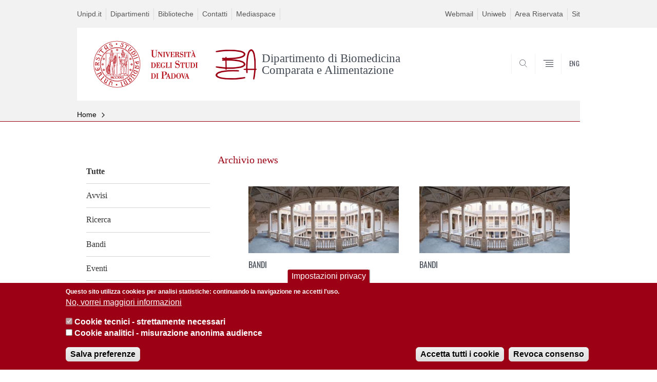

--- FILE ---
content_type: text/html; charset=utf-8
request_url: https://www.bca.unipd.it/news/archive?page=9
body_size: 11714
content:


                                                                                                      <!DOCTYPE html PUBLIC "-//W3C//DTD XHTML+ARIA 1.0//EN" "http://www.w3.org/MarkUp/DTD/xhtml-aria-1.dtd">
<!--[if IE 7 ]>    <html xmlns="http://www.w3.org/1999/xhtml" class="nojs" lang="it" > <![endif]-->
<!--[if IE 8 ]>    <html xmlns="http://www.w3.org/1999/xhtml" class="nojs" lang="it" > <![endif]-->
<!--[if (gte IE 9)|!(IE)]><!-->
<html xmlns="http://www.w3.org/1999/xhtml" xml:lang="it" lang="it" >
<!--<![endif]-->

  <head>
    <meta http-equiv="content-type" content="text/html; charset=UTF-8" />
        <meta name="backend" content="172" />
  <title> | Dipartimento di Biomedicina Comparata e Alimentazione | Università di Padova</title>

 <meta name="description" content="UniPD" />
 <meta name="author" content="Università di Padova" />
 <meta content="width=device-width, initial-scale=1.0" name="viewport" />
 <meta name="format-detection" content="telephone=no" />
<style type="text/css" media="all">
@import url("https://www.bca.unipd.it/modules/system/system.base.css?t7d2sp");
@import url("https://www.bca.unipd.it/modules/system/system.menus.css?t7d2sp");
@import url("https://www.bca.unipd.it/modules/system/system.messages.css?t7d2sp");
@import url("https://www.bca.unipd.it/modules/system/system.theme.css?t7d2sp");
</style>
<style type="text/css" media="all">
@import url("https://www.bca.unipd.it/sites/all/modules/contrib/date/date_api/date.css?t7d2sp");
@import url("https://www.bca.unipd.it/sites/all/modules/contrib/date/date_popup/themes/datepicker.1.7.css?t7d2sp");
@import url("https://www.bca.unipd.it/modules/field/theme/field.css?t7d2sp");
@import url("https://www.bca.unipd.it/modules/node/node.css?t7d2sp");
@import url("https://www.bca.unipd.it/modules/poll/poll.css?t7d2sp");
@import url("https://www.bca.unipd.it/modules/search/search.css?t7d2sp");
@import url("https://www.bca.unipd.it/modules/user/user.css?t7d2sp");
@import url("https://www.bca.unipd.it/sites/all/modules/contrib/views/css/views.css?t7d2sp");
</style>
<style type="text/css" media="all">
@import url("https://www.bca.unipd.it/sites/all/modules/contrib/ctools/css/ctools.css?t7d2sp");
@import url("https://www.bca.unipd.it/sites/all/modules/contrib/panels/css/panels.css?t7d2sp");
@import url("https://www.bca.unipd.it/sites/all/modules/custom/unipd_panels/plugins/layouts/homepage/fogliaSemplice.css?t7d2sp");
@import url("https://www.bca.unipd.it/sites/all/modules/contrib/eu_cookie_compliance/css/eu_cookie_compliance.css?t7d2sp");
@import url("https://www.bca.unipd.it/sites/bca.unipd.it/files/ctools/css/187bb0d817bbd14f35d2870471294958.css?t7d2sp");
</style>
<style type="text/css" media="all">
@import url("https://www.bca.unipd.it/sites/all/themes/unipd_2017/css/style_prototipo.css?t7d2sp");
@import url("https://www.bca.unipd.it/sites/all/themes/unipd/SpryAssets/SpryValidationCheckbox.css?t7d2sp");
@import url("https://www.bca.unipd.it/sites/all/themes/unipd/SpryAssets/SpryValidationTextField.css?t7d2sp");
@import url("https://www.bca.unipd.it/sites/all/themes/unipd_2017/css/style.css?t7d2sp");
</style>
    <!-- carousel -->
    <link rel="stylesheet" href="/sites/all/themes/unipd_2017/css/slick.css"/>
    <!-- Add the new slick-theme.css if you want the default styling -->
    <link rel="stylesheet" href="/sites/all/themes/unipd_2017/css/slick-theme.css"/>

    <!--link href="https://fonts.googleapis.com/css?family=Oswald" rel="stylesheet" /-->
	<link rel="stylesheet" href="/sites/all/themes/unipd_2017/fonts/oswald.css" type="text/css" charset="utf-8" />

<meta http-equiv="Content-Type" content="text/html; charset=utf-8" />
<link rel="shortcut icon" href="https://www.bca.unipd.it/sites/all/themes/unipd_2017/favicon.ico" type="image/vnd.microsoft.icon" />
<meta name="generator" content="Drupal 7 (https://www.drupal.org)" />
<link rel="canonical" href="https://www.bca.unipd.it/news/archive" />
<link rel="shortlink" href="https://www.bca.unipd.it/news/archive" />
<meta property="og:site_name" content="bca.unipd.it" />
<meta property="og:type" content="article" />
<meta property="og:url" content="https://www.bca.unipd.it/news/archive" />

    <script type="text/javascript" src="/sites/all/themes/unipd_2017/js/jquery-1.7.1.min.js"></script>
    <script type="text/javascript" src="//ajax.googleapis.com/ajax/libs/jquery/1.7.2/jquery.min.js"></script>
<script type="text/javascript">
<!--//--><![CDATA[//><!--
window.jQuery || document.write("<script src='/sites/all/modules/contrib/jquery_update/replace/jquery/1.7/jquery.min.js'>\x3C/script>")
//--><!]]>
</script>
<script type="text/javascript" src="https://www.bca.unipd.it/misc/jquery-extend-3.4.0.js?v=1.7.2"></script>
<script type="text/javascript" src="https://www.bca.unipd.it/misc/jquery-html-prefilter-3.5.0-backport.js?v=1.7.2"></script>
<script type="text/javascript" src="https://www.bca.unipd.it/misc/jquery.once.js?v=1.2"></script>
<script type="text/javascript" src="https://www.bca.unipd.it/misc/drupal.js?t7d2sp"></script>
<script type="text/javascript" src="https://www.bca.unipd.it/sites/all/modules/contrib/eu_cookie_compliance/js/jquery.cookie-1.4.1.min.js?v=1.4.1"></script>
<script type="text/javascript" src="https://www.bca.unipd.it/sites/all/modules/contrib/admin_menu/admin_devel/admin_devel.js?t7d2sp"></script>
<script type="text/javascript" src="https://www.bca.unipd.it/sites/all/modules/contrib/custom_search/js/custom_search.js?t7d2sp"></script>
<script type="text/javascript" src="https://www.bca.unipd.it/sites/all/modules/contrib/google_analytics/googleanalytics.js?t7d2sp"></script>
<script type="text/javascript">
<!--//--><![CDATA[//><!--
(function(i,s,o,g,r,a,m){i["GoogleAnalyticsObject"]=r;i[r]=i[r]||function(){(i[r].q=i[r].q||[]).push(arguments)},i[r].l=1*new Date();a=s.createElement(o),m=s.getElementsByTagName(o)[0];a.async=1;a.src=g;m.parentNode.insertBefore(a,m)})(window,document,"script","https://www.google-analytics.com/analytics.js","ga");ga("create", "UA-55736006-1", {"cookieDomain":"auto"});ga("send", "pageview");
//--><!]]>
</script>
<script type="text/javascript">
<!--//--><![CDATA[//><!--
jQuery.extend(Drupal.settings, {"basePath":"\/","pathPrefix":"","ajaxPageState":{"theme":"unipd_2017","theme_token":"hmsvDgsO-FxqUV2w69eLV7SupVS6oxkd_xCrGR15XiA","css":{"modules\/system\/system.base.css":1,"modules\/system\/system.menus.css":1,"modules\/system\/system.messages.css":1,"modules\/system\/system.theme.css":1,"sites\/all\/modules\/contrib\/date\/date_api\/date.css":1,"sites\/all\/modules\/contrib\/date\/date_popup\/themes\/datepicker.1.7.css":1,"modules\/field\/theme\/field.css":1,"modules\/node\/node.css":1,"modules\/poll\/poll.css":1,"modules\/search\/search.css":1,"modules\/user\/user.css":1,"sites\/all\/modules\/contrib\/views\/css\/views.css":1,"sites\/all\/modules\/contrib\/ctools\/css\/ctools.css":1,"sites\/all\/modules\/contrib\/panels\/css\/panels.css":1,"sites\/all\/modules\/custom\/unipd_panels\/plugins\/layouts\/homepage\/fogliaSemplice.css":1,"sites\/all\/modules\/contrib\/eu_cookie_compliance\/css\/eu_cookie_compliance.css":1,"public:\/\/ctools\/css\/187bb0d817bbd14f35d2870471294958.css":1,"sites\/all\/themes\/unipd_2017\/css\/headerfooter.css":1,"sites\/all\/themes\/unipd_2017\/css\/cuprum.css":1,"sites\/all\/themes\/unipd_2017\/css\/calendar.css":1,"sites\/all\/themes\/unipd_2017\/css\/style_prototipo.css":1,"sites\/all\/themes\/unipd\/SpryAssets\/SpryValidationCheckbox.css":1,"sites\/all\/themes\/unipd\/SpryAssets\/SpryValidationTextField.css":1,"sites\/all\/themes\/unipd_2017\/css\/style.css":1,"sites\/all\/themes\/unipd_2017\/css\/tabs.css":1,"sites\/all\/themes\/unipd_2017\/css\/handheld.css":1},"js":{"\/\/ajax.googleapis.com\/ajax\/libs\/jquery\/1.7.2\/jquery.min.js":1,"0":1,"misc\/jquery-extend-3.4.0.js":1,"misc\/jquery-html-prefilter-3.5.0-backport.js":1,"misc\/jquery.once.js":1,"misc\/drupal.js":1,"sites\/all\/modules\/contrib\/eu_cookie_compliance\/js\/jquery.cookie-1.4.1.min.js":1,"sites\/all\/modules\/contrib\/admin_menu\/admin_devel\/admin_devel.js":1,"sites\/all\/modules\/contrib\/custom_search\/js\/custom_search.js":1,"sites\/all\/modules\/contrib\/google_analytics\/googleanalytics.js":1,"1":1,"2":1,"3":1,"sites\/all\/modules\/contrib\/eu_cookie_compliance\/js\/eu_cookie_compliance.js":1,"4":1,"5":1}},"custom_search":{"form_target":"_self","solr":1},"eu_cookie_compliance":{"cookie_policy_version":"1.0.0","popup_enabled":1,"popup_agreed_enabled":0,"popup_hide_agreed":0,"popup_clicking_confirmation":false,"popup_scrolling_confirmation":false,"popup_html_info":"\u003Cbutton type=\u0022button\u0022 class=\u0022eu-cookie-withdraw-tab\u0022\u003EImpostazioni privacy\u003C\/button\u003E\n\u003Cdiv class=\u0022eu-cookie-compliance-banner eu-cookie-compliance-banner-info eu-cookie-compliance-banner--categories\u0022\u003E\n  \u003Cdiv class=\u0022popup-content info\u0022\u003E\n    \u003Cdiv id=\u0022popup-text\u0022\u003E\n      \u003Cp\u003EQuesto sito utilizza cookies per analisi statistiche: continuando la navigazione ne accetti l\u0027uso.\u003C\/p\u003E\n              \u003Cbutton type=\u0022button\u0022 class=\u0022find-more-button eu-cookie-compliance-more-button\u0022\u003ENo, vorrei maggiori informazioni\u003C\/button\u003E\n          \u003C\/div\u003E\n          \u003Cdiv id=\u0022eu-cookie-compliance-categories\u0022 class=\u0022eu-cookie-compliance-categories\u0022\u003E\n                  \u003Cdiv class=\u0022eu-cookie-compliance-category\u0022\u003E\n            \u003Cdiv\u003E\n              \u003Cinput type=\u0022checkbox\u0022 name=\u0022cookie-categories\u0022 id=\u0022cookie-category-cookie-tecnici-strettamente-necessari\u0022\n                     value=\u0022cookie_tecnici_strettamente_necessari\u0022\n                     checked                     disabled \u003E\n              \u003Clabel for=\u0022cookie-category-cookie-tecnici-strettamente-necessari\u0022\u003ECookie tecnici - strettamente necessari\u003C\/label\u003E\n            \u003C\/div\u003E\n                      \u003Cdiv class=\u0022eu-cookie-compliance-category-description\u0022\u003E\u003C\/div\u003E\n                  \u003C\/div\u003E\n                  \u003Cdiv class=\u0022eu-cookie-compliance-category\u0022\u003E\n            \u003Cdiv\u003E\n              \u003Cinput type=\u0022checkbox\u0022 name=\u0022cookie-categories\u0022 id=\u0022cookie-category-analytics\u0022\n                     value=\u0022analytics\u0022\n                                           \u003E\n              \u003Clabel for=\u0022cookie-category-analytics\u0022\u003ECookie analitici - misurazione anonima audience\u003C\/label\u003E\n            \u003C\/div\u003E\n                      \u003Cdiv class=\u0022eu-cookie-compliance-category-description\u0022\u003E\u003C\/div\u003E\n                  \u003C\/div\u003E\n                          \u003Cdiv class=\u0022eu-cookie-compliance-categories-buttons\u0022\u003E\n            \u003Cbutton type=\u0022button\u0022\n                    class=\u0022eu-cookie-compliance-save-preferences-button\u0022\u003ESalva preferenze\u003C\/button\u003E\n          \u003C\/div\u003E\n              \u003C\/div\u003E\n    \n    \u003Cdiv id=\u0022popup-buttons\u0022 class=\u0022eu-cookie-compliance-has-categories\u0022\u003E\n      \u003Cbutton type=\u0022button\u0022 class=\u0022agree-button eu-cookie-compliance-default-button\u0022\u003EAccetta tutti i cookie\u003C\/button\u003E\n              \u003Cbutton type=\u0022button\u0022 class=\u0022eu-cookie-withdraw-button eu-cookie-compliance-hidden\u0022 \u003ERevoca consenso\u003C\/button\u003E\n          \u003C\/div\u003E\n  \u003C\/div\u003E\n\u003C\/div\u003E","use_mobile_message":false,"mobile_popup_html_info":"  \u003Cbutton type=\u0022button\u0022 class=\u0022eu-cookie-withdraw-tab\u0022\u003EImpostazioni privacy\u003C\/button\u003E\n\u003Cdiv class=\u0022eu-cookie-compliance-banner eu-cookie-compliance-banner-info eu-cookie-compliance-banner--categories\u0022\u003E\n  \u003Cdiv class=\u0022popup-content info\u0022\u003E\n    \u003Cdiv id=\u0022popup-text\u0022\u003E\n                    \u003Cbutton type=\u0022button\u0022 class=\u0022find-more-button eu-cookie-compliance-more-button\u0022\u003ENo, vorrei maggiori informazioni\u003C\/button\u003E\n          \u003C\/div\u003E\n          \u003Cdiv id=\u0022eu-cookie-compliance-categories\u0022 class=\u0022eu-cookie-compliance-categories\u0022\u003E\n                  \u003Cdiv class=\u0022eu-cookie-compliance-category\u0022\u003E\n            \u003Cdiv\u003E\n              \u003Cinput type=\u0022checkbox\u0022 name=\u0022cookie-categories\u0022 id=\u0022cookie-category-cookie-tecnici-strettamente-necessari\u0022\n                     value=\u0022cookie_tecnici_strettamente_necessari\u0022\n                     checked                     disabled \u003E\n              \u003Clabel for=\u0022cookie-category-cookie-tecnici-strettamente-necessari\u0022\u003ECookie tecnici - strettamente necessari\u003C\/label\u003E\n            \u003C\/div\u003E\n                      \u003Cdiv class=\u0022eu-cookie-compliance-category-description\u0022\u003E\u003C\/div\u003E\n                  \u003C\/div\u003E\n                  \u003Cdiv class=\u0022eu-cookie-compliance-category\u0022\u003E\n            \u003Cdiv\u003E\n              \u003Cinput type=\u0022checkbox\u0022 name=\u0022cookie-categories\u0022 id=\u0022cookie-category-analytics\u0022\n                     value=\u0022analytics\u0022\n                                           \u003E\n              \u003Clabel for=\u0022cookie-category-analytics\u0022\u003ECookie analitici - misurazione anonima audience\u003C\/label\u003E\n            \u003C\/div\u003E\n                      \u003Cdiv class=\u0022eu-cookie-compliance-category-description\u0022\u003E\u003C\/div\u003E\n                  \u003C\/div\u003E\n                          \u003Cdiv class=\u0022eu-cookie-compliance-categories-buttons\u0022\u003E\n            \u003Cbutton type=\u0022button\u0022\n                    class=\u0022eu-cookie-compliance-save-preferences-button\u0022\u003ESalva preferenze\u003C\/button\u003E\n          \u003C\/div\u003E\n              \u003C\/div\u003E\n    \n    \u003Cdiv id=\u0022popup-buttons\u0022 class=\u0022eu-cookie-compliance-has-categories\u0022\u003E\n      \u003Cbutton type=\u0022button\u0022 class=\u0022agree-button eu-cookie-compliance-default-button\u0022\u003EAccetta tutti i cookie\u003C\/button\u003E\n              \u003Cbutton type=\u0022button\u0022 class=\u0022eu-cookie-withdraw-button eu-cookie-compliance-hidden\u0022 \u003ERevoca consenso\u003C\/button\u003E\n          \u003C\/div\u003E\n  \u003C\/div\u003E\n\u003C\/div\u003E\n","mobile_breakpoint":"768","popup_html_agreed":"\u003Cdiv\u003E\n  \u003Cdiv class=\u0022popup-content agreed\u0022\u003E\n    \u003Cdiv id=\u0022popup-text\u0022\u003E\n      \u003Cp\u003EGrazie per aver accettato i cookies\u003C\/p\u003E\n    \u003C\/div\u003E\n    \u003Cdiv id=\u0022popup-buttons\u0022\u003E\n      \u003Cbutton type=\u0022button\u0022 class=\u0022hide-popup-button eu-cookie-compliance-hide-button\u0022\u003EHide\u003C\/button\u003E\n              \u003Cbutton type=\u0022button\u0022 class=\u0022find-more-button eu-cookie-compliance-more-button-thank-you\u0022 \u003EMore info\u003C\/button\u003E\n          \u003C\/div\u003E\n  \u003C\/div\u003E\n\u003C\/div\u003E","popup_use_bare_css":false,"popup_height":"auto","popup_width":"100%","popup_delay":1000,"popup_link":"http:\/\/www.unipd.it\/privacy","popup_link_new_window":0,"popup_position":null,"fixed_top_position":false,"popup_language":"it","store_consent":true,"better_support_for_screen_readers":0,"reload_page":0,"domain":"","domain_all_sites":0,"popup_eu_only_js":0,"cookie_lifetime":"100","cookie_session":false,"disagree_do_not_show_popup":0,"method":"categories","allowed_cookies":"","withdraw_markup":"\u003Cbutton type=\u0022button\u0022 class=\u0022eu-cookie-withdraw-tab\u0022\u003EImpostazioni privacy\u003C\/button\u003E\n\u003Cdiv class=\u0022eu-cookie-withdraw-banner\u0022\u003E\n  \u003Cdiv class=\u0022popup-content info\u0022\u003E\n    \u003Cdiv id=\u0022popup-text\u0022\u003E\n      \u003Ch2\u003EWe use cookies on this site to enhance your user experience\u003C\/h2\u003E\u003Cp\u003EYou have given your consent for us to set cookies.\u003C\/p\u003E    \u003C\/div\u003E\n    \u003Cdiv id=\u0022popup-buttons\u0022\u003E\n      \u003Cbutton type=\u0022button\u0022 class=\u0022eu-cookie-withdraw-button\u0022\u003ERevoca consenso\u003C\/button\u003E\n    \u003C\/div\u003E\n  \u003C\/div\u003E\n\u003C\/div\u003E\n","withdraw_enabled":1,"withdraw_button_on_info_popup":1,"cookie_categories":["cookie_tecnici_strettamente_necessari","analytics"],"cookie_categories_details":{"cookie_tecnici_strettamente_necessari":{"weight":0,"machine_name":"cookie_tecnici_strettamente_necessari","label":"Cookie tecnici - strettamente necessari","description":"","checkbox_default_state":"required"},"analytics":{"weight":0,"machine_name":"analytics","label":"Cookie analitici - misurazione anonima audience","description":"","checkbox_default_state":"unchecked"}},"enable_save_preferences_button":1,"cookie_name":"","cookie_value_disagreed":"0","cookie_value_agreed_show_thank_you":"1","cookie_value_agreed":"2","containing_element":"body","automatic_cookies_removal":1},"googleanalytics":{"trackOutbound":1,"trackMailto":1,"trackDownload":1,"trackDownloadExtensions":"7z|aac|arc|arj|asf|asx|avi|bin|csv|doc(x|m)?|dot(x|m)?|exe|flv|gif|gz|gzip|hqx|jar|jpe?g|js|mp(2|3|4|e?g)|mov(ie)?|msi|msp|pdf|phps|png|ppt(x|m)?|pot(x|m)?|pps(x|m)?|ppam|sld(x|m)?|thmx|qtm?|ra(m|r)?|sea|sit|tar|tgz|torrent|txt|wav|wma|wmv|wpd|xls(x|m|b)?|xlt(x|m)|xlam|xml|z|zip"}});
//--><!]]>
</script>

<!--    <script type="text/javascript" src="/sites/all/themes/unipd_2017/js/jquery-3.1.1.min.js"></script> -->
<!--    <script type="text/javascript" src="/sites/all/themes/unipd_2017/js/jquery-migrate-3.0.0.min.js"></script> -->

  <script src="/sites/all/themes/unipd_2017/js/libs/jquery-ui.min.js" type="text/javascript"></script>
  <script src="/sites/all/themes/unipd_2017/js/jquery.asmselect.js" type="text/javascript"></script>
  <link href="/sites/all/themes/unipd_2017/css/jquery.asmselect.css" type="text/css"/>


  </head>


<body class="nojs">

      <div id="skip-link"><p><a class="visuallyhidden"  href="#main">Vai al contenuto</a></p></div>
  
    <!-- header -->
    <div id="header" class="row">

      <!-- utils -->
      <div id="header__utils" class="container mh">
        <div class="col-mobile-6c col-desktop-6c" role="navigation" title="Menu di servizio">
          <ul id="header__utils__communication" class="header__utils__menu">
            <li><a tabindex="" href="http://www.unipd.it" title="Unipd.it">Unipd.it</a></li><li><a tabindex="" href="http://www.unipd.it/dipartimenti" title="Dipartimenti">Dipartimenti</a></li><li><a tabindex="" href="https://biblio.unipd.it/" title="Biblioteche">Biblioteche</a></li><li><a tabindex="" href="http://www.unipd.it/rubrica" title="Contatti">Contatti</a></li><li><a tabindex="" href="https://mediaspace.unipd.it/" title="Mediaspace">Mediaspace</a></li>          </ul>
        </div>
        <div class="col-mobile-6c col-desktop-6c" role="navigation" title="Menu utilità">
          <ul id="header__utils__services" class="header__utils__menu" >
            <li><a tabindex="" href="http://www.unipd.it/webmail" title="Webmail" >Webmail</a></li><li><a tabindex="" href="https://uniweb.unipd.it/" title="Uniweb" >Uniweb</a></li><li><a tabindex="" href="https://apex.cca.unipd.it/pls/apex/f?p=1300:1:::NO:1:P0_FSVM_COD_ID:391" title="Area Riservata" >Area Riservata</a></li><li><a tabindex="" href="https://portal.cca.unipd.it/sit" title="Sit" >Sit</a></li>          </ul>
        </div>
      </div>



      <!-- main red header -->
      <div id="header__container" class="bg-white-right">
        <div id="header__main__content" class="container" role="navigation" title="Header">
          <!-- logo -->
          <img src="/sites/all/themes/unipd_2017/logo-print.png" alt="" id="logo-print"/>
          <h1 id="home-link-container" role="menu" title="Vai alla homepage">
            <a id="home-link" href="/" >
              <img src="/sites/all/themes/unipd_2017/logo-dip.png" alt="Università degli Studi di Padova" />
            </a>
          </h1>

                    <div class="dip-logo">
          <a href="/" >
            <img src="https://www.bca.unipd.it/sites/bca.unipd.it/files/sublogo_5.png" alt="" />
    		  	<h1 class="desc-dip-logo">Dipartimento di Biomedicina Comparata e Alimentazione</h1>
          </a>
		  </div>
		  


          <!-- links and megamenu toggle -->
          <ul id="header__main__navigator" role="menu" title="Scegli il tuo profilo">
            <li class="nav-item" id="header__main__navigator__categories" >
              <a class="nav-link toggle" id="header__main__navigator__categories-toggle" ><span class="icon-user mh"></span><span class="label">SCEGLI IL <br class="dh" /> TUO PROFILO</span></a>
              <div id="header__main__navigator__categories-container" class="dropdown__menu" >

                
              </div>
            </li>
            <li class="nav-item" id="header__main__navigator__search" >
              <a class="nav-link" id="header__main__navigator__search-toggle" href="#" ><span class="icon-search"></span><span class="label hidden">SEARCH</span></a>
              <div id="header__main__navigator__search-container" class="dropdown__menu">
	              <form action="https://www.bca.unipd.it/unipd-search-redirect" method="post" role="search" id="ricerca">
				      <fieldset>
				      <!--legend>Ricerca</legend-->

					  <input type="radio" aria-labelledby="lblhead1_label" tabindex="-1" name="radio" value="site" id="inphead1"  /><label id="lblhead1_label" for="inphead1"><span></span>@Unipd</label>
					  <input type="radio" aria-labelledby="lblhead2_label" tabindex="-1" name="radio" value="persone" id="inphead2" /><label id="lblhead2_label" for="inphead2"><span></span>Persone</label>
					  <input type="radio" aria-labelledby="lblhead3_label" tabindex="-1" name="radio" value="strutture" id="inphead3" /><label id="lblhead3_label" for="inphead3"><span></span>Strutture</label>

				      <label id="lblhead4_label" for="inphead4" class="out-of-layout">Cerca</label>

				      <input type="text" maxlength="50" aria-labelledby="lblhead4_label" id="inphead4" name="search_block_form"   />
				      <button type="submit"  >SEARCH</button>
				      </fieldset>

				  </form>

              </div>
            </li>
            <li class="nav-item" id="header__main__navigator__megamenu-toggle" role="menu" title="Menu">
              <a class="nav-link" href="#"><span class="icon-menu"  ></span><span class="label hidden" >Menu</span></a>
            </li>
				            <li class="nav-item" id="header__main__navigator__language" role="menu" title="Go to the english site">
									<a class="nav-link" href="/en" hreflang="en"   ><span class="label">ENG</span></a>
								</li>
			          </ul>
        </div>
      </div>

      <!-- megamenu -->
      <div id="header__megamenu__container">
        <div class="container dtr"><a href="#" id="header__megamenu__toggle" ><span>CHIUDI</span></a></div>
        <ul id="header__megamenu__main-list" class="container" role="menu" title="Menu principale">
	        <li class="submenu" id="menudipartimento"><h2  class="submenu__title"><a  href="#">Dipartimento</a></h2><ul class="submenu__list"><li>
					<a href="#menudidattica"  class="skiplink" >
						Salta al menu didattica
					</a>
				</li><li><a href="https://www.bca.unipd.it/dipartimento/visione-e-missione" >Visione e missione</a></li><li><a href="https://www.bca.unipd.it/dipartimento/mission/ambiti-di-ricerca" >Ambiti di Ricerca</a></li><li><a href="https://www.bca.unipd.it/dipartimento/direzione-e-organi-collegiali" >Direzione ed Organi Collegiali</a></li><li><a href="https://www.bca.unipd.it/dipartimento/deleghe-commissioni-gruppi-di-lavoro" >Deleghe, Commissioni e Gruppi di Lavoro</a></li><li><a href="https://www.bca.unipd.it/category/ruoli/personale-docente" >Persone</a></li><li><a href="https://www.bca.unipd.it/dipartimento/sedi" >Sedi e strutture</a></li><li><a href="https://www.bca.unipd.it/benvenuto" >Informazioni utili</a></li><li><a href="https://www.bca.unipd.it/museo-didattico" >Museo didattico</a></li><li><a href="https://www.bca.unipd.it/dipartimento/brochure" >Brochure</a></li><li><a href="https://www.bca.unipd.it/gallery" >Fotogallery</a></li><li><a href="https://www.bca.unipd.it/amministrazione-trasparente" >Amministrazione trasparente</a></li><li><a href="https://www.bca.unipd.it/dipartimento/AQ" >Assicurazione della Qualità di Dipartimento</a></li></ul></li><li class="submenu" id="menudidattica"><h2  class="submenu__title"><a  href="#">Didattica</a></h2><ul class="submenu__list"><li>
					<a href="#menuricerca"  class="skiplink" >
						Salta al menu ricerca
					</a>
				</li><li><a href="https://www.bca.unipd.it/corsi/corsi-di-laurea" >Corsi di laurea</a></li><li><a href="https://www.bca.unipd.it/corsi/corsi-di-laurea/dottorati-di-ricerca" >Dottorati di ricerca</a></li><li><a href="https://www.bca.unipd.it/master" >Master</a></li><li><a href="https://www.bca.unipd.it/corsi-di-alta-formazione" >Corsi di Alta Formazione</a></li><li><a href="https://www.bca.unipd.it/scuole-di-specializzazione" >Scuole di Specializzazione</a></li><li><a href="https://www.bca.unipd.it/corsi/summer-and-winter-schools" >Summer and Winter Schools</a></li><li><a href="https://www.bca.unipd.it/imoves-2018-0" >iMOVES</a></li><li><a href="https://www.bca.unipd.it/corso-di-manipolazione-fasciale-animale" >Animal Fascial Manipulation</a></li><li><a href="http://www.unipd.it/scadenze-calendario-accademico" >Calendario Accademico</a></li></ul></li><li class="submenu" id="menuricerca"><h2  class="submenu__title"><a  href="#">Ricerca</a></h2><ul class="submenu__list"><li>
					<a href="#menuservizi"  class="skiplink" >
						Salta al menu servizi
					</a>
				</li><li><a href="https://www.bca.unipd.it/aree-e-gruppi-di-ricerca" >Aree e Gruppi di Ricerca</a></li><li><a href="https://www.bca.unipd.it/ricerca/progetti-di-ricerca-0" >Progetti di Ricerca</a></li><li><a href="https://www.bca.unipd.it/qualit%C3%A0-della-ricerca" >Qualità della Ricerca</a></li><li><a href="https://www.bca.unipd.it/ricerca/risultati-vqr" >Risultati VQR</a></li></ul></li><li class="submenu" id="menuservizi"><h2  class="submenu__title"><a  href="#">Servizi</a></h2><ul class="submenu__list"><li>
					<a href="#menuamministrazionetrasparente"  class="skiplink" >
						Salta al menu amministrazionetrasparente
					</a>
				</li><li><a href="https://www.bca.unipd.it/servizi-utenza-esterna" >Servizi per utenza esterna</a></li><li><a href="https://www.bca.unipd.it/servizi-0/obiezione-di-coscienza-alla-sperimentazione-animale" >Obiezione di Coscienza</a></li><li><a href="https://www.bca.unipd.it/servizi/referente-linclusione-e-la-disabilit%C3%A0" >Referente per l'Inclusione e la disabilità</a></li><li><a href="https://www.bca.unipd.it/eduroam" >Eduroam</a></li><li><a href="https://helpdesk.strutture.unipd.it/rexpondo/customer.pl" >Helpdesk PMF Agripolis</a></li><li><a href="http://www.poloagripolis.unipd.it/" >PMF Agripolis</a></li><li><a href="https://www.bca.unipd.it/gruppo-di-supporto-al-personale-bca" >Gruppo di Supporto al personale BCA</a></li></ul></li><li class="submenu" id="menuamministrazionetrasparente"><h2  class="submenu__title"><a  href="#">Amministrazione Trasparente</a></h2><ul class="submenu__list"><li>
					<a href="#menuterzamissione"  class="skiplink" >
						Salta al menu terzamissione
					</a>
				</li></ul></li><li class="submenu" id="menuterzamissione"><h2  class="submenu__title"><a  href="#">Terza Missione</a></h2><ul class="submenu__list"><li>
					<a href="#menuinternational"  class="skiplink" >
						Salta al menu international
					</a>
				</li><li><a href="https://www.bca.unipd.it/terza-missione/bca-e-territorio" >BCA e Territorio</a></li><li><a href="https://www.bca.unipd.it/terza-missione/banca-i-tessuti-dei-mammiferi-marini-del-mediterraneo" >Banca per i Tessuti dei Mammiferi Marini del Mediterraneo</a></li><li><a href="https://www.bca.unipd.it/terza-missione/brevetti" >Brevetti</a></li><li><a href="https://www.bca.unipd.it/terza-missione/formazione-ed-educazione-continua" >Formazione ed educazione continua</a></li><li><a href="https://www.bca.unipd.it/terza-missione/museo-didattico-di-medicina-veterinaria" >Museo didattico di Medicina Veterinaria</a></li><li><a href="https://www.bca.unipd.it/terza-missione/public-engagement" >Public Engagement</a></li><li><a href="https://www.bca.unipd.it/terza-missione/spin" >Spin-off</a></li><li><a href="https://www.bca.unipd.it/terza-missione/podcast-dove-volano-i-pesci" >Podcast "Dove volano i pesci"</a></li><li><a href="https://www.bca.unipd.it/rinasco" >Rinasco</a></li></ul></li>        </ul>
      </div>

    </div>

    <!-- main -->
<div id="main" class="row" >


	          <div class="tabs">
                    </div>
        
        
        
		



        

<div id="leftsidebar"><div class="panel-pane pane-menu-comunicazioni"  >
  
      
  
  <div class="pane-content">
    <div id="main" class="row">
      <!-- breadcrumb -->
      <div class="row bg-gray-left" id="main-breadcrumb">
        <div class="container">
			<ul class="main-breadcrumb__list">
				<li class="main-breadcrumb__list__item">
					<a class="main-breadcrumb__list__link" href="#" data-link="/">Home</a>
						<ul class="main-breadcrumb__sub-list parent">
							<li class="main-breadcrumb__sub-list__item main-breadcrumb__list__item parent">
							<a class="main-breadcrumb__sub-list__link main-breadcrumb__sub-list__link" href="/" >
							 Home
							</a>
							<a href="#" class="main-breadcrumb__list__link link_toggle main-breadcrumb__list__link_toggle" ><span>Apri menu</span></a>
							</li>
						</ul>	
				</li>	
						
				<li class="main-breadcrumb__list__item"><span class="main-breadcrumb__list__text no_child"><a href="/" class="link-to-parent">Indietro</a><a class="menu-toggle" href="#"></a></span>	
				</li>
			</ul>
		</div>
</div>
 <div class="pixel-border bg-red-left">
	 <div class="container"></div>
 </div>       
</div>

  </div>

  
  </div>
<div class="panel-separator"></div><div class="panel-pane pane-views pane-view-spalla-termini-categoria-archivio"  >
  
      
  
  <div class="pane-content">
    
<span class="usertypestrip personale"></span>
<div id="skip-link-secondary"><p><a class="visuallyhidden" href="#centercolumn">Vai al contenuto</a></p></div>
<div class="sideblock personale container">
<ul class="leftmenu">


  <li><a href="https://www.bca.unipd.it/news/archive" ><strong> Tutte</strong></a></li>
    <!--div class="view-content"-->
            <span class="field-content"><li class=""><a href="https://www.bca.unipd.it/news/archive/tid/1" >Avvisi</a></li>

</span>      <span class="field-content"><li class=""><a href="https://www.bca.unipd.it/news/archive/tid/79" >Ricerca</a></li>

</span>      <span class="field-content"><li class=""><a href="https://www.bca.unipd.it/news/archive/tid/2" >Bandi</a></li>

</span>      <span class="field-content"><li class=""><a href="https://www.bca.unipd.it/news/archive/tid/3" >Eventi</a></li>

</span>    <!--/div-->
    <li><a class="link-tutti" href="https://www.bca.unipd.it/news/" ><strong> Vai alle news attive</strong></a></li>

</ul>
</div>



  </div>

  
  </div>
</div>
<div id="centercolumn"><div class="panel-pane pane-views-panes pane-view-lista-news-archivio-2017-panel-pane-3"  >
  
      
  
  <div class="pane-content">
    
		
		
		
		<span class="usertypestrip personale"></span>
		<div class="row">
	<div class="container container-aside news-grid">
		<div class="blockheader">
			<h2  class="section-title section-title-leaf right section-title-roman">Archivio news</h2>
		</div>	
	</div>
		</div>
	
			


  
<div class="row">
	<div class="container container-aside">
		<div class="container-has-aside__text-container right content-container col-desktop-12c news-grid">
        
          		

	

<!-- Inizio news -->

	<div class="big-block block-b col-desktop-6c news-block " role="article">
			<div class="padd">
				<img class="thumb_left" src="https://www.bca.unipd.it/sites/bca.unipd.it/files/styles/img_news_grid/public/default_images/Panoramica_cortile1.jpg?itok=kTeCCWZ7" width="360" height="160" alt="" />							<div class="news-content">
				<div class="category">Bandi</div>
				<h3>Bando di selezione n. 2023-A-PRIN22-17 per il conferimento di un assegno di ricerca - responsabile prof.ssa Maria Elena Martino- scadenza presentazione domande 28 novembre2023</h3>
				
				<p><span class="date">Dal 13.11.2023 al 28.11.2023</span></p><p>Bando di selezione n. 2023-A-PRIN22-17 per il conferimento di un assegno per 
attività di ricerca dal titolo:  "Studio dei meccanismi ecologici alla base 
dell'assemblaggio ed evoluzione del microbiota intestinale”.Responsabile 
scientifico: prof.ssa Maria Elena MartinoScadenza presentazione delle
</p><p class="read-more"><a href="/bando-di-selezione-n-2023-prin22-17-il-conferimento-di-un-assegno-di-ricerca-responsabile-profssa" class="dett-link block__link-more" title="leggi l&#039;articolo Bando di selezione n. 2023-A-PRIN22-17 per il conferimento di un assegno di ricerca - responsabile prof.ssa Maria Elena Martino- scadenza presentazione domande 28 novembre2023" >Leggi</a></p></div>
</div>

</div>

<!-- Fine news -->		
        
          		

	

<!-- Inizio news -->

	<div class="big-block block-b col-desktop-6c news-block " role="article">
			<div class="padd">
				<img class="thumb_left" src="https://www.bca.unipd.it/sites/bca.unipd.it/files/styles/img_news_grid/public/default_images/Panoramica_cortile1.jpg?itok=kTeCCWZ7" width="360" height="160" alt="" />							<div class="news-content">
				<div class="category">Bandi</div>
				<h3>Bando di selezione n. 2023-A-PRIN22-18 per il conferimento di un assegno di ricerca - responsabile prof. Tomaso Patarnello- scadenza presentazione domande 28 novembre2023</h3>
				
				<p><span class="date">Dal 13.11.2023 al 28.11.2023</span></p><p>Bando di selezione n. 2023-A-PRIN22-18 per il conferimento di un assegno per 
attività di ricerca dal titolo:  "Identificazione di marcatori per la 
determinazione del sesso in specie di pesci modello ed in specie di pesci di 
interesse per l'acquacoltura”.Responsabile scientifico: prof. Tomaso
</p><p class="read-more"><a href="/bando-di-selezione-n-2023-prin22-18-il-conferimento-di-un-assegno-di-ricerca-responsabile-prof" class="dett-link block__link-more" title="leggi l&#039;articolo Bando di selezione n. 2023-A-PRIN22-18 per il conferimento di un assegno di ricerca - responsabile prof. Tomaso Patarnello- scadenza presentazione domande 28 novembre2023" >Leggi</a></p></div>
</div>

</div>

<!-- Fine news -->		
        
          		

	

<!-- Inizio news -->

	<div class="big-block block-b col-desktop-6c news-block " role="article">
			<div class="padd">
				<img class="thumb_left" src="https://www.bca.unipd.it/sites/bca.unipd.it/files/styles/img_news_grid/public/default_images/Panoramica_cortile1.jpg?itok=kTeCCWZ7" width="360" height="160" alt="" />							<div class="news-content">
				<div class="category">Bandi</div>
				<h3>Bando n.2023-A-PNRR-SPOKE2-021 per il conferimento di un assegno per attività di ricerca</h3>
				
				<p><span class="date">Dal 26.10.2023 al 10.11.2023</span></p><p>Bando di selezione n. 2023-A-PNRR-SPOKE2-021 per il conferimento di un 
assegno per attività di ricerca dal titolo:  "Progettazione e 
implementazione di pipeline bioinformatiche per l'analisi di dati genomici 
applicati all'acquacoltura”.Responsabile scientifico: prof.ssa Cinzia 
PizziScadenza
</p><p class="read-more"><a href="/bando-n2023-pnrr-spoke2-021-il-conferimento-di-un-assegno-attivit%C3%A0-di-ricerca" class="dett-link block__link-more" title="leggi l&#039;articolo Bando n.2023-A-PNRR-SPOKE2-021 per il conferimento di un assegno per attività di ricerca" >Leggi</a></p></div>
</div>

</div>

<!-- Fine news -->		
        
          		

	

<!-- Inizio news -->

	<div class="big-block block-b col-desktop-6c news-block " role="article">
			<div class="padd">
				<img class="thumb_left" src="https://www.bca.unipd.it/sites/bca.unipd.it/files/styles/img_news_grid/public/default_images/Panoramica_cortile1.jpg?itok=kTeCCWZ7" width="360" height="160" alt="" />							<div class="news-content">
				<div class="category">Bandi</div>
				<h3>Bando n.2023-A-PNRR-SPOKE2-020 per il conferimento di un assegno per attività di ricerca</h3>
				
				<p><span class="date">Dal 26.10.2023 al 10.11.2023</span></p><p>Bando di selezione n. 2023-A-PNRR-SPOKE2-020 per il conferimento di un 
assegno per attività di ricerca dal titolo:  "Progettazione e 
implementazione di algoritmi efficienti per la caratterizzazione  e analisi 
di dati genomici con applicazione all'acquacoltura”.Responsabile 
scientifico: prof.ssa
</p><p class="read-more"><a href="/bando-n2023-pnrr-spoke2-020-il-conferimento-di-un-assegno-attivit%C3%A0-di-ricerca" class="dett-link block__link-more" title="leggi l&#039;articolo Bando n.2023-A-PNRR-SPOKE2-020 per il conferimento di un assegno per attività di ricerca" >Leggi</a></p></div>
</div>

</div>

<!-- Fine news -->		
        
          		

	

<!-- Inizio news -->

	<div class="big-block block-b col-desktop-6c news-block " role="article">
			<div class="padd">
				<img class="thumb_left" src="https://www.bca.unipd.it/sites/bca.unipd.it/files/styles/img_news_grid/public/Carosello_sanificazione_0.jpg?itok=C16q-FZz" width="360" height="160" alt="" />							<div class="news-content">
				<div class="category">Eventi</div>
				<h3>SANIFICAZIONE NELL' INDUSTRIA ALIMENTARE</h3>
				
				<p><span class="date">COMPLESSO UNIVERSITARIO VIALE MARGHERITA 87 - VICENZA</span></p><p>Date: 26 ottobre, 16 novembre, 30 novembre.Chi opera nel settore 
agroalimentare è consapevole dell’importanza della sanificazione, 
procedura che accomuna tutte le aziende ma che richiede un approccio 
specifico alla realtà in cui è applicata. La sanificazione non 
s’improvvisa ma richiede formazione e
</p><p class="read-more"><a href="/sanificazione-nell-industria-alimentare" class="dett-link block__link-more" title="leggi l&#039;articolo SANIFICAZIONE NELL&#039; INDUSTRIA ALIMENTARE" >Leggi</a></p></div>
</div>

</div>

<!-- Fine news -->		
        
          		

	

<!-- Inizio news -->

	<div class="big-block block-b col-desktop-6c news-block " role="article">
			<div class="padd">
				<img class="thumb_left" src="https://www.bca.unipd.it/sites/bca.unipd.it/files/styles/img_news_grid/public/Locandina_WFD%202023_0.jpg?itok=ovAI9cJ6" width="360" height="160" alt="" />							<div class="news-content">
				<div class="category">Eventi</div>
				<h3>Giornata Mondiale dell'Alimentazione 2023</h3>
				
				<p><span class="date">Corte Benedettina</span></p><p><span class="date">16.10.2023</span></p><p>Il giorno 16 Ottobre 2023 alle ore 14.30 si terrà un convegno organizzato in 
occasione della Giornata Mondiale dell’Alimentazione 2023 presso la Sala 
Agricoltura in Corte Benedettina.Con questo evento vogliamo passare 
all’azione insieme a 150 paesi del mondo, in uno dei giorni più celebrati 
del
</p><p class="read-more"><a href="/giornata-mondiale-dellalimentazione-2023" class="dett-link block__link-more" title="leggi l&#039;articolo Giornata Mondiale dell&#039;Alimentazione 2023" >Leggi</a></p></div>
</div>

</div>

<!-- Fine news -->		
        
          		

	

<!-- Inizio news -->

	<div class="big-block block-b col-desktop-6c news-block " role="article">
			<div class="padd">
				<img class="thumb_left" src="https://www.bca.unipd.it/sites/bca.unipd.it/files/styles/img_news_grid/public/default_images/Panoramica_cortile1.jpg?itok=kTeCCWZ7" width="360" height="160" alt="" />							<div class="news-content">
				<div class="category">Bandi</div>
				<h3>Bando di selezione n. 2023-A-PRIN22-07 per il conferimento di un assegno di ricerca - responsabile prof. Massimo Milan- scadenza presentazione domande 19 ottobre 2023</h3>
				
				<p><span class="date">Dal 04.10.2023 al 19.10.2023</span></p><p>Bando di selezione n. 2023-A-PRIN22-07 per il conferimento di un assegno per 
attività di ricerca dal titolo:  "Priming e manipolazione del microbiota 
per mitigare la vulnerabilità deibivalvi a stress ambientali”.Responsabile 
scientifico: prof. Massimo MilanScadenza presentazione delle domande: ore
</p><p class="read-more"><a href="/bando-di-selezione-n-2023-prin22-07-il-conferimento-di-un-assegno-di-ricerca-responsabile-prof" class="dett-link block__link-more" title="leggi l&#039;articolo Bando di selezione n. 2023-A-PRIN22-07 per il conferimento di un assegno di ricerca - responsabile prof. Massimo Milan- scadenza presentazione domande 19 ottobre 2023" >Leggi</a></p></div>
</div>

</div>

<!-- Fine news -->		
        
          		

	

<!-- Inizio news -->

	<div class="big-block block-b col-desktop-6c news-block " role="article">
			<div class="padd">
				<img class="thumb_left" src="https://www.bca.unipd.it/sites/bca.unipd.it/files/styles/img_news_grid/public/default_images/Panoramica_cortile1.jpg?itok=kTeCCWZ7" width="360" height="160" alt="" />							<div class="news-content">
				<div class="category">Bandi</div>
				<h3>Procedura valutativa n. 2023PA546 per la chiamata di n.1 Professore di seconda fascia per il Dipartimento di Biomedicina Comparata e Alimentazione - SSD BIO/10</h3>
				
				<p><span class="date">Dal 03.10.2023 al 11.11.2023</span></p><p>Procedura valutativa per la chiamata di un Professore di seconda fascia, ai 
sensi dell’art. 24, comma 5, Legge 30 dicembre 2010, n. 240, riservata a 
ricercatori a tempo determinato di cui all’art. 24 comma 3 lett. b) della 
Legge 30 dicembre 2010, n.240 nel terzo anno del contratto triennale di
</p><p class="read-more"><a href="/procedura-valutativa-n-2023pa546-la-chiamata-di-n1-professore-di-seconda-fascia-il-dipartimento-di" class="dett-link block__link-more" title="leggi l&#039;articolo Procedura valutativa n. 2023PA546 per la chiamata di n.1 Professore di seconda fascia per il Dipartimento di Biomedicina Comparata e Alimentazione - SSD BIO/10" >Leggi</a></p></div>
</div>

</div>

<!-- Fine news -->		
        
          		

	

<!-- Inizio news -->

	<div class="big-block block-b col-desktop-6c news-block " role="article">
			<div class="padd">
				<img class="thumb_left" src="https://www.bca.unipd.it/sites/bca.unipd.it/files/styles/img_news_grid/public/default_images/Panoramica_cortile1.jpg?itok=kTeCCWZ7" width="360" height="160" alt="" />							<div class="news-content">
				<div class="category">Bandi</div>
				<h3>Bando di selezione per il conferimento di n. 1 assegno per attività di ricerca - scadenza 10/10/2023 - resp. prof.ssa Barbara Cardazzo</h3>
				
				<p><span class="date">Dal 25.09.2023 al 10.10.2023</span></p><p>Bando di selezione n. 2023-A-PRIN22-10 per il conferimento di un assegno per 
attività di ricerca dal titolo:  "Studio della persistenza di Listeria 
monocytogens in culture a lungo termine”.Responsabile scientifico: prof.ssa 
Barbara CardazzoScadenza presentazione delle domande: ore 14:00 del 10
</p><p class="read-more"><a href="/bando-di-selezione-il-conferimento-di-n-1-assegno-attivit%C3%A0-di-ricerca-scadenza-10102023-resp-profssa" class="dett-link block__link-more" title="leggi l&#039;articolo Bando di selezione per il conferimento di n. 1 assegno per attività di ricerca - scadenza 10/10/2023 - resp. prof.ssa Barbara Cardazzo" >Leggi</a></p></div>
</div>

</div>

<!-- Fine news -->		
        
          		

	

<!-- Inizio news -->

	<div class="big-block block-b col-desktop-6c news-block " role="article">
			<div class="padd">
				<img class="thumb_left" src="https://www.bca.unipd.it/sites/bca.unipd.it/files/styles/img_news_grid/public/default_images/Panoramica_cortile1.jpg?itok=kTeCCWZ7" width="360" height="160" alt="" />							<div class="news-content">
				<div class="category">Bandi</div>
				<h3>Bando di selezione per il conferimento di una borsa di ricerca - durata 10 mesi - Scadenza 28 settembre 2023 - resp. scientifico prof. Massimo Milan</h3>
				
				<p><span class="date">Dal 21.09.2023 al 28.09.2023</span></p><p>Bando di selezione per il conferimento di n.1 borsa di ricerca (BCA23-BE-11) 
dal titolo "Caratterizzazione genetica di famiglie di vongole filippine R. 
Philippinarum, infette dal parassita Perkinus Olseni".Responsabile: prof. 
Massimo MilanScdenza presentazione domanda: 28 settembre 2023
</p><p class="read-more"><a href="/bando-di-selezione-il-conferimento-di-una-borsa-di-ricerca-durata-10-mesi-scadenza-28-settembre-2023" class="dett-link block__link-more" title="leggi l&#039;articolo Bando di selezione per il conferimento di una borsa di ricerca - durata 10 mesi - Scadenza 28 settembre 2023 - resp. scientifico prof. Massimo Milan" >Leggi</a></p></div>
</div>

</div>

<!-- Fine news -->		
        
          		

	

<!-- Inizio news -->

	<div class="big-block block-b col-desktop-6c news-block " role="article">
			<div class="padd">
				<img class="thumb_left" src="https://www.bca.unipd.it/sites/bca.unipd.it/files/styles/img_news_grid/public/default_images/Panoramica_cortile1.jpg?itok=kTeCCWZ7" width="360" height="160" alt="" />							<div class="news-content">
				<div class="category">Bandi</div>
				<h3>Bando di selezione per il conferimento di una borsa di ricerca- durata 12 mesi- Scadenza 22 settembre 2023- responsabile scientifico prof. Sandro Mazzariol</h3>
				
				<p><span class="date">Dal 15.09.2023 al 22.09.2023</span></p><p>Bando di selezione per il conferimento di n.1 borsa di ricerca (BCA23-BE-10) 
dal titolo "Supporto alla creazione di un centro di recupero per la fauna 
selvatica del Delta del Po".Responsabile: prof. Sandro MazzariolScadenza 
presentazione domanda: 22 settembre 2023
</p><p class="read-more"><a href="/bando-di-selezione-il-conferimento-di-una-borsa-di-ricerca-durata-12-mesi-scadenza-22-settembre-2023" class="dett-link block__link-more" title="leggi l&#039;articolo Bando di selezione per il conferimento di una borsa di ricerca- durata 12 mesi- Scadenza 22 settembre 2023- responsabile scientifico prof. Sandro Mazzariol" >Leggi</a></p></div>
</div>

</div>

<!-- Fine news -->		
        
          		

	

<!-- Inizio news -->

	<div class="big-block block-b col-desktop-6c news-block " role="article">
			<div class="padd">
				<img class="thumb_left" src="https://www.bca.unipd.it/sites/bca.unipd.it/files/styles/img_news_grid/public/default_images/Panoramica_cortile1.jpg?itok=kTeCCWZ7" width="360" height="160" alt="" />							<div class="news-content">
				<div class="category">Bandi</div>
				<h3>Procedura comparativa per collaborazione coordinata e continuativa - scadenza presentazione domande 13 settembre 2023</h3>
				
				<p><span class="date">Dal 06.09.2023 al 13.09.2023</span></p><p>Avviso di procedura comparativa per l'individuazione di n. 1 collaboratore 
esterno per incarico di collaborazione coordinata e continuativa presso il 
Dipartimento di Biomedicina Comparata e Alimnetazione per "Supporto alla 
gestione delle attività di tirocinio della Sala Necroscopie per l'a.a. 2023
</p><p class="read-more"><a href="/procedura-comparativa-collaborazione-coordinata-e-continuativa-scadenza-presentazione-domande-13" class="dett-link block__link-more" title="leggi l&#039;articolo Procedura comparativa per collaborazione coordinata e continuativa - scadenza presentazione domande 13 settembre 2023" >Leggi</a></p></div>
</div>

</div>

<!-- Fine news -->		
        
          		

	

<!-- Inizio news -->

	<div class="big-block block-b col-desktop-6c news-block " role="article">
			<div class="padd">
				<img class="thumb_left" src="https://www.bca.unipd.it/sites/bca.unipd.it/files/styles/img_news_grid/public/default_images/Panoramica_cortile1.jpg?itok=kTeCCWZ7" width="360" height="160" alt="" />							<div class="news-content">
				<div class="category">Bandi</div>
				<h3>Bando di selezione per il conferimento di una borsa di ricerca - durata 12 mesi- Scadenza 4 settembre 2023 - responsabile scientifico prof.ssa Valentina Zappulli</h3>
				
				<p><span class="date">Dal 28.08.2023 al 04.09.2023</span></p><p>Bando di selezione per il conferimento di n.1 borsa di ricerca (BCA23-BE-09) 
dal titolo "Supporto all'attività diagnostica patologica 
veterinaria"Responsabile: prof.ssa Valentina ZappulliScadenza presentazione 
domanda: 4 settembre 2023
</p><p class="read-more"><a href="/bando-di-selezione-il-conferimento-di-una-borsa-di-ricerca-durata-12-mesi-scadenza-4-settembre-2023" class="dett-link block__link-more" title="leggi l&#039;articolo Bando di selezione per il conferimento di una borsa di ricerca - durata 12 mesi- Scadenza 4 settembre 2023 - responsabile scientifico prof.ssa Valentina Zappulli" >Leggi</a></p></div>
</div>

</div>

<!-- Fine news -->		
        
          		

	

<!-- Inizio news -->

	<div class="big-block block-b col-desktop-6c news-block " role="article">
			<div class="padd">
				<img class="thumb_left" src="https://www.bca.unipd.it/sites/bca.unipd.it/files/styles/img_news_grid/public/default_images/Panoramica_cortile1.jpg?itok=kTeCCWZ7" width="360" height="160" alt="" />							<div class="news-content">
				<div class="category">Bandi</div>
				<h3>Bando di selezione per il conferimento di una borsa di ricerca - durata 6 mesi - Scadenza 4 settembre 2023 - responsabile scientifico prof. Ranieri Verin</h3>
				
				<p><span class="date">Dal 28.08.2023 al 04.09.2023</span></p><p>Bando di selezione per il conferimento di n.1 borsa di ricerca (BCA23-BE-08) 
dal titolo "Supporto alla ricerco nello studio delle malattie infettive e 
neoplastiche in animali domestici e da laboratorio".Responsabile: prof. 
Ranieri VerinScadenza presentazione domanda: 4 settembre 2023
</p><p class="read-more"><a href="/bando-di-selezione-il-conferimento-di-una-borsa-di-ricerca-durata-6-mesi-scadenza-4-settembre-2023" class="dett-link block__link-more" title="leggi l&#039;articolo Bando di selezione per il conferimento di una borsa di ricerca - durata 6 mesi - Scadenza 4 settembre 2023 - responsabile scientifico prof. Ranieri Verin" >Leggi</a></p></div>
</div>

</div>

<!-- Fine news -->		
        
          		

	

<!-- Inizio news -->

	<div class="big-block block-b col-desktop-6c news-block " role="article">
			<div class="padd">
				<img class="thumb_left" src="https://www.bca.unipd.it/sites/bca.unipd.it/files/styles/img_news_grid/public/default_images/Panoramica_cortile1.jpg?itok=kTeCCWZ7" width="360" height="160" alt="" />							<div class="news-content">
				<div class="category">Bandi</div>
				<h3>Bando di selezione per il conferimento di n. 1 assegno per attiivtà di ricerca- scadenza presentazione domande 5 settembre 2023. Bando 2023-LIFE DELFI-06</h3>
				
				<p><span class="date">Dal 21.08.2023 al 05.09.2023</span></p><p>Bando di selezione n. 2023-LIFE DELFI-06 per il conferimento di un assegno 
per attività di ricerca dal titolo:  "Monitoraggio dei sistemi di 
mitigazione in Alto Adriatico per ridurre l'interazione tra tursiopi e pesca 
in seno al progetto LIFE DELFI”.Responsabile scientifico: prof. Sandro
</p><p class="read-more"><a href="/bando-di-selezione-il-conferimento-di-n-1-assegno-attiivt%C3%A0-di-ricerca-scadenza-presentazione-doman-1" class="dett-link block__link-more" title="leggi l&#039;articolo Bando di selezione per il conferimento di n. 1 assegno per attiivtà di ricerca- scadenza presentazione domande 5 settembre 2023. Bando 2023-LIFE DELFI-06" >Leggi</a></p></div>
</div>

</div>

<!-- Fine news -->		
  
 		</div>
	</div>	  
</div>  
        <div class="pager-container"  role="navigation">
    <h2 class="element-invisible">Pages</h2><div class="item-list"><ul class="pager"><li class="pager-first first"><a title="Go to first page" href="/news/archive">« first</a></li>
<li class="pager-previous"><a title="Go to previous page" href="/news/archive?page=8">‹ previous</a></li>
<li class="pager-ellipsis">…</li>
<li class="pager-item"><a title="Go to page 6" href="/news/archive?page=5">6</a></li>
<li class="pager-item"><a title="Go to page 7" href="/news/archive?page=6">7</a></li>
<li class="pager-item"><a title="Go to page 8" href="/news/archive?page=7">8</a></li>
<li class="pager-item"><a title="Go to page 9" href="/news/archive?page=8">9</a></li>
<li class="pager-current">10</li>
<li class="pager-item"><a title="Go to page 11" href="/news/archive?page=10">11</a></li>
<li class="pager-item"><a title="Go to page 12" href="/news/archive?page=11">12</a></li>
<li class="pager-item"><a title="Go to page 13" href="/news/archive?page=12">13</a></li>
<li class="pager-item"><a title="Go to page 14" href="/news/archive?page=13">14</a></li>
<li class="pager-ellipsis">…</li>
<li class="pager-next"><a title="Go to next page" href="/news/archive?page=10">next ›</a></li>
<li class="pager-last last"><a title="Go to last page" href="/news/archive?page=51">last »</a></li>
</ul></div>    </div>
    </div>

  
  </div>
</div>




		<div id="page-end"></div>
    </div>
    </div>

    <!-- footer -->
    <div id="footer" class="footer" >
      <!-- top area -->
      <div class="row" id="footer__contact">
        <div class="container">
          <div class="col-desktop-6c footer__section" role="navigation" title="Menu piè di pagina">
	
            <h2 class="footer__section__title">Dipartimento di Biomedicina Comparata e Alimentazione</h2>

            <ul class="footer__section__link-list col-mobile-6c col-desktop-6c"><li><!-- 1 closing: 6--><a  href="https://www.bca.unipd.it/bandi-e-selezioni" title="Bandi e selezioni">Bandi e selezioni</a></li><li><!-- 2 closing: 6--><a  href="https://www.bca.unipd.it/servizi-0" title="Servizi">Servizi</a></li><li><!-- 3 closing: 6--><a  href="http://www.bca.unipd.it/amministrazione-trasparente" title="Amministrazione Trasparente">Amministrazione Trasparente</a></li><li><!-- 4 closing: 6--><a  href="https://poloagripolis.unipd.it/reperibilit%C3%A0-e-accesso-agli-edifici-del-campus" title="Reperibilità e accesso agli edifici del campus">Reperibilità e accesso agli edifici del campus</a></li></ul>
          </div>
          <div class="col-desktop-6c footer__section" role="navigation" title="Contatti">
            <h2 class="footer__section__title">CONTATTI</h2>
            <div class="col-desktop-6c">
              <address class="footer__section__text">
               Viale dell'Universita', 16 - 35020  Legnaro (PD) - Polo di Agripolis <br/>
                Segreteria +39 049 827 2952 <br/>
                                 </address>
              <ul class="footer__section__link-list address">
                <li>Posta elettronica di Dipartimento direzione.bca@unipd.it </br> dipartimento.bca@pec.unipd.it</li>
                <li><a href="mailto:webmaster.bca@unipd.it" >e-mail servizio web webmaster.bca@unipd.it</a></li>
                <li><a href=""  ></a></li>
                <li><a href=""   class="separate"></a></li>

              </ul>
            </div>
            <div class="col-desktop-6c">
              <div class="footer__section__images">
                <img src="/sites/all/themes/unipd_2017/img/logo-UNIPD-white.png" alt="" style="width: 179px;" />
                <a href="http://www.unipd.it/inclusione"><img src="/sites/all/themes/unipd_2017/img/inclusive-univ.png" alt="Università inclusiva"   style="width: 100px;" /></a>
                <a href="https://www.unipd.it/node/9048"><img src="/sites/all/themes/unipd_2017/img/HR_FOOTER_REV.png" alt="HR Excellence in research"   style="width: 100px;" /></a>
              </div>
            </div>
          </div>
        </div>
      </div>

      <!-- bottom area -->
      <div class="row" id="footer__legal">
        <div class="container">
          <div class="col-desktop-40p" id="footer__legal__data" role="contentinfo">
            <span>&copy; 2026 Università di Padova - Tutti i diritti riservati</span>
            <span>P.I. 00742430283 C.F. 80006480281</span>
          </div>
          <div class="col-desktop-60p" id="footer__legal__links" role="navigation" title="Link di servizio">

	      <ul><li><a  href="https://www.bca.unipd.it/" title="Informazioni su questo sito">Informazioni su questo sito</a></li><li><a  href="https://www.bca.unipd.it/privacy" title="Privacy">Privacy</a></li></ul>            <!--ul>
              <li><a href="/node/9100">Informazioni sul sito</a></li>
              <li><a href="/node/12697">Accessibilità</a></li>
              <li><a href="/node/19824">Note legali</a></li>
            </ul>
            <ul>
              <li><a href="/node/9101">Privacy</a></li>
              <li><a href="node/18429">Atti di notifica</a></li>
              <li><a href="/node/17144">Elenco siti tematici</a></li>
            </ul-->


          </div>
        </div>
      </div>
    </div>

<script type="text/javascript">
<!--//--><![CDATA[//><!--
window.euCookieComplianceLoadScripts = function(category) {if (category === "analytics") {var scriptTag = document.createElement("script");scriptTag.src = "https:\/\/ssl.google-analytics.com\/ga.js";document.body.appendChild(scriptTag);}if (category === "analytics") {var scriptTag = document.createElement("script");scriptTag.src = "https:\/\/www.google-analytics.com\/analytics.js";document.body.appendChild(scriptTag);}}
//--><!]]>
</script>
<script type="text/javascript">
<!--//--><![CDATA[//><!--
window.eu_cookie_compliance_cookie_name = "";
//--><!]]>
</script>
<script type="text/javascript" defer="defer" src="https://www.bca.unipd.it/sites/all/modules/contrib/eu_cookie_compliance/js/eu_cookie_compliance.js?t7d2sp"></script>
    <script type="text/javascript" src="/sites/all/themes/unipd_2017/js/jquery-3.1.1.min.js"></script>
    <!-- carousel -->
    <script type="text/javascript" src="/sites/all/themes/unipd_2017/js/slick.js"></script>
    <script type="text/javascript" src="/sites/all/themes/unipd_2017/js/script_2019_05.js"></script>

<script type="text/javascript">
	$(document).ready(function() {

		$('.accordionlist h3').bind('click', function(evt) {
			evt.preventDefault();
			var h3 = $(this);
			h3.toggleClass('collapsed');
		});


		//$('#menuricerca').addClass( 'selected' );

	})
	</script>

</body>
</html>
